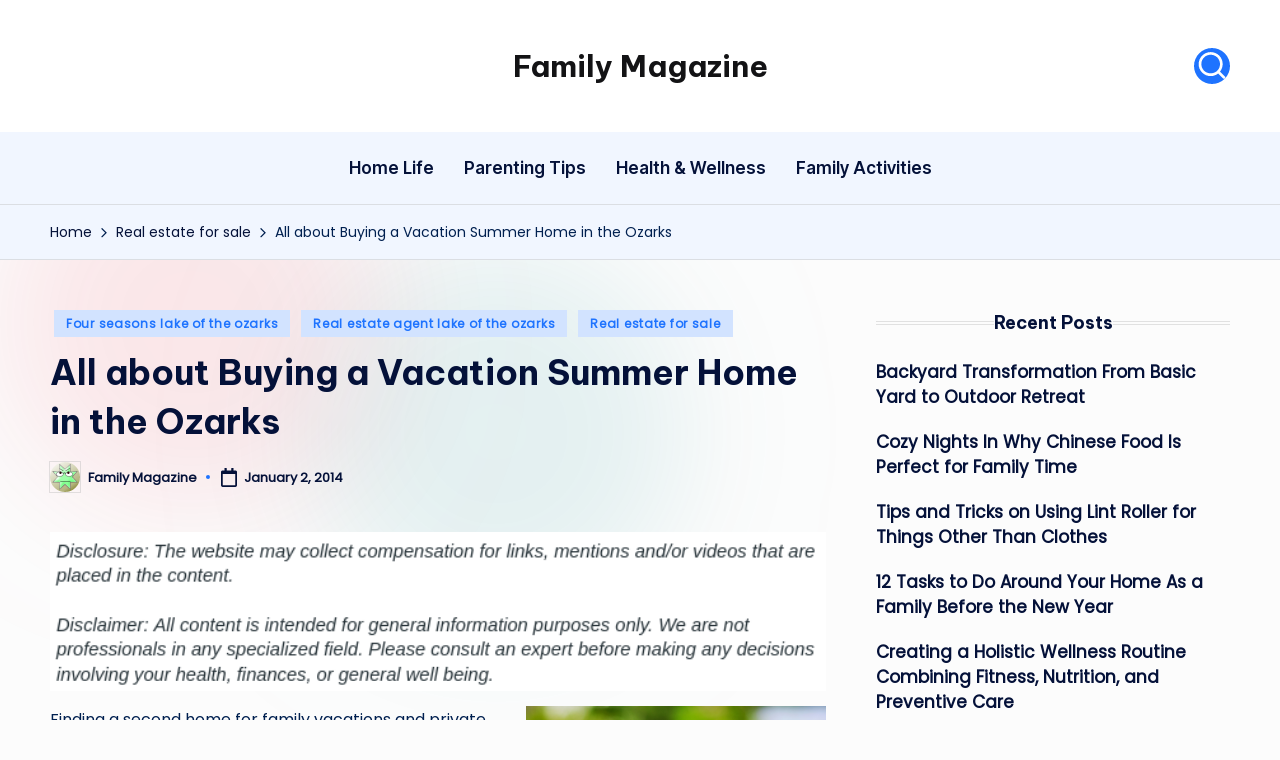

--- FILE ---
content_type: text/html; charset=UTF-8
request_url: https://familymagazine.co/all-about-buying-a-vacation-summer-home-in-the-ozarks/
body_size: 14583
content:

<!DOCTYPE html>
<html lang="en-US" itemscope itemtype="http://schema.org/WebPage" >
<head>
	<meta charset="UTF-8">
	<link rel="profile" href="http://gmpg.org/xfn/11">
	<meta name='robots' content='index, follow, max-image-preview:large, max-snippet:-1, max-video-preview:-1' />
<meta name="viewport" content="width=device-width, initial-scale=1">
	<!-- This site is optimized with the Yoast SEO plugin v26.8 - https://yoast.com/product/yoast-seo-wordpress/ -->
	<title>All about Buying a Vacation Summer Home in the Ozarks - Family Magazine</title>
	<link rel="canonical" href="https://familymagazine.co/all-about-buying-a-vacation-summer-home-in-the-ozarks/" />
	<meta property="og:locale" content="en_US" />
	<meta property="og:type" content="article" />
	<meta property="og:title" content="All about Buying a Vacation Summer Home in the Ozarks - Family Magazine" />
	<meta property="og:description" content="Finding a second home for family vacations and private get aways can be one of&hellip;" />
	<meta property="og:url" content="https://familymagazine.co/all-about-buying-a-vacation-summer-home-in-the-ozarks/" />
	<meta property="og:site_name" content="Family Magazine" />
	<meta property="article:published_time" content="2014-01-02T11:31:51+00:00" />
	<meta property="og:image" content="https://s3.amazonaws.com/systemimage/54953338_Subscription_S.jpg" />
	<meta name="author" content="Family Magazine" />
	<meta name="twitter:card" content="summary_large_image" />
	<meta name="twitter:label1" content="Written by" />
	<meta name="twitter:data1" content="Family Magazine" />
	<meta name="twitter:label2" content="Est. reading time" />
	<meta name="twitter:data2" content="3 minutes" />
	<script type="application/ld+json" class="yoast-schema-graph">{"@context":"https://schema.org","@graph":[{"@type":"Article","@id":"https://familymagazine.co/all-about-buying-a-vacation-summer-home-in-the-ozarks/#article","isPartOf":{"@id":"https://familymagazine.co/all-about-buying-a-vacation-summer-home-in-the-ozarks/"},"author":{"name":"Family Magazine","@id":"https://familymagazine.co/#/schema/person/c3b8dfef080c0250fa1087a534e3845a"},"headline":"All about Buying a Vacation Summer Home in the Ozarks","datePublished":"2014-01-02T11:31:51+00:00","mainEntityOfPage":{"@id":"https://familymagazine.co/all-about-buying-a-vacation-summer-home-in-the-ozarks/"},"wordCount":636,"commentCount":0,"image":{"@id":"https://familymagazine.co/all-about-buying-a-vacation-summer-home-in-the-ozarks/#primaryimage"},"thumbnailUrl":"https://s3.amazonaws.com/systemimage/54953338_Subscription_S.jpg","articleSection":["Four seasons lake of the ozarks","Real estate agent lake of the ozarks","Real estate for sale"],"inLanguage":"en-US"},{"@type":"WebPage","@id":"https://familymagazine.co/all-about-buying-a-vacation-summer-home-in-the-ozarks/","url":"https://familymagazine.co/all-about-buying-a-vacation-summer-home-in-the-ozarks/","name":"All about Buying a Vacation Summer Home in the Ozarks - Family Magazine","isPartOf":{"@id":"https://familymagazine.co/#website"},"primaryImageOfPage":{"@id":"https://familymagazine.co/all-about-buying-a-vacation-summer-home-in-the-ozarks/#primaryimage"},"image":{"@id":"https://familymagazine.co/all-about-buying-a-vacation-summer-home-in-the-ozarks/#primaryimage"},"thumbnailUrl":"https://s3.amazonaws.com/systemimage/54953338_Subscription_S.jpg","datePublished":"2014-01-02T11:31:51+00:00","author":{"@id":"https://familymagazine.co/#/schema/person/c3b8dfef080c0250fa1087a534e3845a"},"breadcrumb":{"@id":"https://familymagazine.co/all-about-buying-a-vacation-summer-home-in-the-ozarks/#breadcrumb"},"inLanguage":"en-US","potentialAction":[{"@type":"ReadAction","target":["https://familymagazine.co/all-about-buying-a-vacation-summer-home-in-the-ozarks/"]}]},{"@type":"ImageObject","inLanguage":"en-US","@id":"https://familymagazine.co/all-about-buying-a-vacation-summer-home-in-the-ozarks/#primaryimage","url":"https://s3.amazonaws.com/systemimage/54953338_Subscription_S.jpg","contentUrl":"https://s3.amazonaws.com/systemimage/54953338_Subscription_S.jpg"},{"@type":"BreadcrumbList","@id":"https://familymagazine.co/all-about-buying-a-vacation-summer-home-in-the-ozarks/#breadcrumb","itemListElement":[{"@type":"ListItem","position":1,"name":"Home","item":"https://familymagazine.co/"},{"@type":"ListItem","position":2,"name":"All about Buying a Vacation Summer Home in the Ozarks"}]},{"@type":"WebSite","@id":"https://familymagazine.co/#website","url":"https://familymagazine.co/","name":"Family Magazine","description":"Tips For a Happy, Healthy and Fun Family","potentialAction":[{"@type":"SearchAction","target":{"@type":"EntryPoint","urlTemplate":"https://familymagazine.co/?s={search_term_string}"},"query-input":{"@type":"PropertyValueSpecification","valueRequired":true,"valueName":"search_term_string"}}],"inLanguage":"en-US"},{"@type":"Person","@id":"https://familymagazine.co/#/schema/person/c3b8dfef080c0250fa1087a534e3845a","name":"Family Magazine","image":{"@type":"ImageObject","inLanguage":"en-US","@id":"https://familymagazine.co/#/schema/person/image/","url":"https://secure.gravatar.com/avatar/9baecf92bae6639a4e61738fb5c8b53b063b214f232b91bd950a7b295f0cd154?s=96&d=wavatar&r=g","contentUrl":"https://secure.gravatar.com/avatar/9baecf92bae6639a4e61738fb5c8b53b063b214f232b91bd950a7b295f0cd154?s=96&d=wavatar&r=g","caption":"Family Magazine"},"url":"https://familymagazine.co/author/family-magazine/"}]}</script>
	<!-- / Yoast SEO plugin. -->


<link rel='dns-prefetch' href='//fonts.googleapis.com' />
<link rel="alternate" type="application/rss+xml" title="Family Magazine &raquo; Feed" href="https://familymagazine.co/feed/" />
<link rel="alternate" title="oEmbed (JSON)" type="application/json+oembed" href="https://familymagazine.co/wp-json/oembed/1.0/embed?url=https%3A%2F%2Ffamilymagazine.co%2Fall-about-buying-a-vacation-summer-home-in-the-ozarks%2F" />
<link rel="alternate" title="oEmbed (XML)" type="text/xml+oembed" href="https://familymagazine.co/wp-json/oembed/1.0/embed?url=https%3A%2F%2Ffamilymagazine.co%2Fall-about-buying-a-vacation-summer-home-in-the-ozarks%2F&#038;format=xml" />
<style id='wp-img-auto-sizes-contain-inline-css'>
img:is([sizes=auto i],[sizes^="auto," i]){contain-intrinsic-size:3000px 1500px}
/*# sourceURL=wp-img-auto-sizes-contain-inline-css */
</style>
<style id='wp-emoji-styles-inline-css'>

	img.wp-smiley, img.emoji {
		display: inline !important;
		border: none !important;
		box-shadow: none !important;
		height: 1em !important;
		width: 1em !important;
		margin: 0 0.07em !important;
		vertical-align: -0.1em !important;
		background: none !important;
		padding: 0 !important;
	}
/*# sourceURL=wp-emoji-styles-inline-css */
</style>
<style id='wp-block-library-inline-css'>
:root{--wp-block-synced-color:#7a00df;--wp-block-synced-color--rgb:122,0,223;--wp-bound-block-color:var(--wp-block-synced-color);--wp-editor-canvas-background:#ddd;--wp-admin-theme-color:#007cba;--wp-admin-theme-color--rgb:0,124,186;--wp-admin-theme-color-darker-10:#006ba1;--wp-admin-theme-color-darker-10--rgb:0,107,160.5;--wp-admin-theme-color-darker-20:#005a87;--wp-admin-theme-color-darker-20--rgb:0,90,135;--wp-admin-border-width-focus:2px}@media (min-resolution:192dpi){:root{--wp-admin-border-width-focus:1.5px}}.wp-element-button{cursor:pointer}:root .has-very-light-gray-background-color{background-color:#eee}:root .has-very-dark-gray-background-color{background-color:#313131}:root .has-very-light-gray-color{color:#eee}:root .has-very-dark-gray-color{color:#313131}:root .has-vivid-green-cyan-to-vivid-cyan-blue-gradient-background{background:linear-gradient(135deg,#00d084,#0693e3)}:root .has-purple-crush-gradient-background{background:linear-gradient(135deg,#34e2e4,#4721fb 50%,#ab1dfe)}:root .has-hazy-dawn-gradient-background{background:linear-gradient(135deg,#faaca8,#dad0ec)}:root .has-subdued-olive-gradient-background{background:linear-gradient(135deg,#fafae1,#67a671)}:root .has-atomic-cream-gradient-background{background:linear-gradient(135deg,#fdd79a,#004a59)}:root .has-nightshade-gradient-background{background:linear-gradient(135deg,#330968,#31cdcf)}:root .has-midnight-gradient-background{background:linear-gradient(135deg,#020381,#2874fc)}:root{--wp--preset--font-size--normal:16px;--wp--preset--font-size--huge:42px}.has-regular-font-size{font-size:1em}.has-larger-font-size{font-size:2.625em}.has-normal-font-size{font-size:var(--wp--preset--font-size--normal)}.has-huge-font-size{font-size:var(--wp--preset--font-size--huge)}.has-text-align-center{text-align:center}.has-text-align-left{text-align:left}.has-text-align-right{text-align:right}.has-fit-text{white-space:nowrap!important}#end-resizable-editor-section{display:none}.aligncenter{clear:both}.items-justified-left{justify-content:flex-start}.items-justified-center{justify-content:center}.items-justified-right{justify-content:flex-end}.items-justified-space-between{justify-content:space-between}.screen-reader-text{border:0;clip-path:inset(50%);height:1px;margin:-1px;overflow:hidden;padding:0;position:absolute;width:1px;word-wrap:normal!important}.screen-reader-text:focus{background-color:#ddd;clip-path:none;color:#444;display:block;font-size:1em;height:auto;left:5px;line-height:normal;padding:15px 23px 14px;text-decoration:none;top:5px;width:auto;z-index:100000}html :where(.has-border-color){border-style:solid}html :where([style*=border-top-color]){border-top-style:solid}html :where([style*=border-right-color]){border-right-style:solid}html :where([style*=border-bottom-color]){border-bottom-style:solid}html :where([style*=border-left-color]){border-left-style:solid}html :where([style*=border-width]){border-style:solid}html :where([style*=border-top-width]){border-top-style:solid}html :where([style*=border-right-width]){border-right-style:solid}html :where([style*=border-bottom-width]){border-bottom-style:solid}html :where([style*=border-left-width]){border-left-style:solid}html :where(img[class*=wp-image-]){height:auto;max-width:100%}:where(figure){margin:0 0 1em}html :where(.is-position-sticky){--wp-admin--admin-bar--position-offset:var(--wp-admin--admin-bar--height,0px)}@media screen and (max-width:600px){html :where(.is-position-sticky){--wp-admin--admin-bar--position-offset:0px}}

/*# sourceURL=wp-block-library-inline-css */
</style><style id='global-styles-inline-css'>
:root{--wp--preset--aspect-ratio--square: 1;--wp--preset--aspect-ratio--4-3: 4/3;--wp--preset--aspect-ratio--3-4: 3/4;--wp--preset--aspect-ratio--3-2: 3/2;--wp--preset--aspect-ratio--2-3: 2/3;--wp--preset--aspect-ratio--16-9: 16/9;--wp--preset--aspect-ratio--9-16: 9/16;--wp--preset--color--black: #000000;--wp--preset--color--cyan-bluish-gray: #abb8c3;--wp--preset--color--white: #ffffff;--wp--preset--color--pale-pink: #f78da7;--wp--preset--color--vivid-red: #cf2e2e;--wp--preset--color--luminous-vivid-orange: #ff6900;--wp--preset--color--luminous-vivid-amber: #fcb900;--wp--preset--color--light-green-cyan: #7bdcb5;--wp--preset--color--vivid-green-cyan: #00d084;--wp--preset--color--pale-cyan-blue: #8ed1fc;--wp--preset--color--vivid-cyan-blue: #0693e3;--wp--preset--color--vivid-purple: #9b51e0;--wp--preset--gradient--vivid-cyan-blue-to-vivid-purple: linear-gradient(135deg,rgb(6,147,227) 0%,rgb(155,81,224) 100%);--wp--preset--gradient--light-green-cyan-to-vivid-green-cyan: linear-gradient(135deg,rgb(122,220,180) 0%,rgb(0,208,130) 100%);--wp--preset--gradient--luminous-vivid-amber-to-luminous-vivid-orange: linear-gradient(135deg,rgb(252,185,0) 0%,rgb(255,105,0) 100%);--wp--preset--gradient--luminous-vivid-orange-to-vivid-red: linear-gradient(135deg,rgb(255,105,0) 0%,rgb(207,46,46) 100%);--wp--preset--gradient--very-light-gray-to-cyan-bluish-gray: linear-gradient(135deg,rgb(238,238,238) 0%,rgb(169,184,195) 100%);--wp--preset--gradient--cool-to-warm-spectrum: linear-gradient(135deg,rgb(74,234,220) 0%,rgb(151,120,209) 20%,rgb(207,42,186) 40%,rgb(238,44,130) 60%,rgb(251,105,98) 80%,rgb(254,248,76) 100%);--wp--preset--gradient--blush-light-purple: linear-gradient(135deg,rgb(255,206,236) 0%,rgb(152,150,240) 100%);--wp--preset--gradient--blush-bordeaux: linear-gradient(135deg,rgb(254,205,165) 0%,rgb(254,45,45) 50%,rgb(107,0,62) 100%);--wp--preset--gradient--luminous-dusk: linear-gradient(135deg,rgb(255,203,112) 0%,rgb(199,81,192) 50%,rgb(65,88,208) 100%);--wp--preset--gradient--pale-ocean: linear-gradient(135deg,rgb(255,245,203) 0%,rgb(182,227,212) 50%,rgb(51,167,181) 100%);--wp--preset--gradient--electric-grass: linear-gradient(135deg,rgb(202,248,128) 0%,rgb(113,206,126) 100%);--wp--preset--gradient--midnight: linear-gradient(135deg,rgb(2,3,129) 0%,rgb(40,116,252) 100%);--wp--preset--font-size--small: 13px;--wp--preset--font-size--medium: 20px;--wp--preset--font-size--large: 36px;--wp--preset--font-size--x-large: 42px;--wp--preset--spacing--20: 0.44rem;--wp--preset--spacing--30: 0.67rem;--wp--preset--spacing--40: 1rem;--wp--preset--spacing--50: 1.5rem;--wp--preset--spacing--60: 2.25rem;--wp--preset--spacing--70: 3.38rem;--wp--preset--spacing--80: 5.06rem;--wp--preset--shadow--natural: 6px 6px 9px rgba(0, 0, 0, 0.2);--wp--preset--shadow--deep: 12px 12px 50px rgba(0, 0, 0, 0.4);--wp--preset--shadow--sharp: 6px 6px 0px rgba(0, 0, 0, 0.2);--wp--preset--shadow--outlined: 6px 6px 0px -3px rgb(255, 255, 255), 6px 6px rgb(0, 0, 0);--wp--preset--shadow--crisp: 6px 6px 0px rgb(0, 0, 0);}:where(.is-layout-flex){gap: 0.5em;}:where(.is-layout-grid){gap: 0.5em;}body .is-layout-flex{display: flex;}.is-layout-flex{flex-wrap: wrap;align-items: center;}.is-layout-flex > :is(*, div){margin: 0;}body .is-layout-grid{display: grid;}.is-layout-grid > :is(*, div){margin: 0;}:where(.wp-block-columns.is-layout-flex){gap: 2em;}:where(.wp-block-columns.is-layout-grid){gap: 2em;}:where(.wp-block-post-template.is-layout-flex){gap: 1.25em;}:where(.wp-block-post-template.is-layout-grid){gap: 1.25em;}.has-black-color{color: var(--wp--preset--color--black) !important;}.has-cyan-bluish-gray-color{color: var(--wp--preset--color--cyan-bluish-gray) !important;}.has-white-color{color: var(--wp--preset--color--white) !important;}.has-pale-pink-color{color: var(--wp--preset--color--pale-pink) !important;}.has-vivid-red-color{color: var(--wp--preset--color--vivid-red) !important;}.has-luminous-vivid-orange-color{color: var(--wp--preset--color--luminous-vivid-orange) !important;}.has-luminous-vivid-amber-color{color: var(--wp--preset--color--luminous-vivid-amber) !important;}.has-light-green-cyan-color{color: var(--wp--preset--color--light-green-cyan) !important;}.has-vivid-green-cyan-color{color: var(--wp--preset--color--vivid-green-cyan) !important;}.has-pale-cyan-blue-color{color: var(--wp--preset--color--pale-cyan-blue) !important;}.has-vivid-cyan-blue-color{color: var(--wp--preset--color--vivid-cyan-blue) !important;}.has-vivid-purple-color{color: var(--wp--preset--color--vivid-purple) !important;}.has-black-background-color{background-color: var(--wp--preset--color--black) !important;}.has-cyan-bluish-gray-background-color{background-color: var(--wp--preset--color--cyan-bluish-gray) !important;}.has-white-background-color{background-color: var(--wp--preset--color--white) !important;}.has-pale-pink-background-color{background-color: var(--wp--preset--color--pale-pink) !important;}.has-vivid-red-background-color{background-color: var(--wp--preset--color--vivid-red) !important;}.has-luminous-vivid-orange-background-color{background-color: var(--wp--preset--color--luminous-vivid-orange) !important;}.has-luminous-vivid-amber-background-color{background-color: var(--wp--preset--color--luminous-vivid-amber) !important;}.has-light-green-cyan-background-color{background-color: var(--wp--preset--color--light-green-cyan) !important;}.has-vivid-green-cyan-background-color{background-color: var(--wp--preset--color--vivid-green-cyan) !important;}.has-pale-cyan-blue-background-color{background-color: var(--wp--preset--color--pale-cyan-blue) !important;}.has-vivid-cyan-blue-background-color{background-color: var(--wp--preset--color--vivid-cyan-blue) !important;}.has-vivid-purple-background-color{background-color: var(--wp--preset--color--vivid-purple) !important;}.has-black-border-color{border-color: var(--wp--preset--color--black) !important;}.has-cyan-bluish-gray-border-color{border-color: var(--wp--preset--color--cyan-bluish-gray) !important;}.has-white-border-color{border-color: var(--wp--preset--color--white) !important;}.has-pale-pink-border-color{border-color: var(--wp--preset--color--pale-pink) !important;}.has-vivid-red-border-color{border-color: var(--wp--preset--color--vivid-red) !important;}.has-luminous-vivid-orange-border-color{border-color: var(--wp--preset--color--luminous-vivid-orange) !important;}.has-luminous-vivid-amber-border-color{border-color: var(--wp--preset--color--luminous-vivid-amber) !important;}.has-light-green-cyan-border-color{border-color: var(--wp--preset--color--light-green-cyan) !important;}.has-vivid-green-cyan-border-color{border-color: var(--wp--preset--color--vivid-green-cyan) !important;}.has-pale-cyan-blue-border-color{border-color: var(--wp--preset--color--pale-cyan-blue) !important;}.has-vivid-cyan-blue-border-color{border-color: var(--wp--preset--color--vivid-cyan-blue) !important;}.has-vivid-purple-border-color{border-color: var(--wp--preset--color--vivid-purple) !important;}.has-vivid-cyan-blue-to-vivid-purple-gradient-background{background: var(--wp--preset--gradient--vivid-cyan-blue-to-vivid-purple) !important;}.has-light-green-cyan-to-vivid-green-cyan-gradient-background{background: var(--wp--preset--gradient--light-green-cyan-to-vivid-green-cyan) !important;}.has-luminous-vivid-amber-to-luminous-vivid-orange-gradient-background{background: var(--wp--preset--gradient--luminous-vivid-amber-to-luminous-vivid-orange) !important;}.has-luminous-vivid-orange-to-vivid-red-gradient-background{background: var(--wp--preset--gradient--luminous-vivid-orange-to-vivid-red) !important;}.has-very-light-gray-to-cyan-bluish-gray-gradient-background{background: var(--wp--preset--gradient--very-light-gray-to-cyan-bluish-gray) !important;}.has-cool-to-warm-spectrum-gradient-background{background: var(--wp--preset--gradient--cool-to-warm-spectrum) !important;}.has-blush-light-purple-gradient-background{background: var(--wp--preset--gradient--blush-light-purple) !important;}.has-blush-bordeaux-gradient-background{background: var(--wp--preset--gradient--blush-bordeaux) !important;}.has-luminous-dusk-gradient-background{background: var(--wp--preset--gradient--luminous-dusk) !important;}.has-pale-ocean-gradient-background{background: var(--wp--preset--gradient--pale-ocean) !important;}.has-electric-grass-gradient-background{background: var(--wp--preset--gradient--electric-grass) !important;}.has-midnight-gradient-background{background: var(--wp--preset--gradient--midnight) !important;}.has-small-font-size{font-size: var(--wp--preset--font-size--small) !important;}.has-medium-font-size{font-size: var(--wp--preset--font-size--medium) !important;}.has-large-font-size{font-size: var(--wp--preset--font-size--large) !important;}.has-x-large-font-size{font-size: var(--wp--preset--font-size--x-large) !important;}
/*# sourceURL=global-styles-inline-css */
</style>

<style id='classic-theme-styles-inline-css'>
/*! This file is auto-generated */
.wp-block-button__link{color:#fff;background-color:#32373c;border-radius:9999px;box-shadow:none;text-decoration:none;padding:calc(.667em + 2px) calc(1.333em + 2px);font-size:1.125em}.wp-block-file__button{background:#32373c;color:#fff;text-decoration:none}
/*# sourceURL=/wp-includes/css/classic-themes.min.css */
</style>
<link rel='stylesheet' id='rt-fontawsome-css' href='https://familymagazine.co/wp-content/plugins/the-post-grid/assets/vendor/font-awesome/css/font-awesome.min.css?ver=7.8.8' media='all' />
<link rel='stylesheet' id='rt-tpg-css' href='https://familymagazine.co/wp-content/plugins/the-post-grid/assets/css/thepostgrid.min.css?ver=7.8.8' media='all' />
<link rel='stylesheet' id='parent-style-css' href='https://familymagazine.co/wp-content/themes/bloghash/style.css?ver=6.9' media='all' />
<link rel='stylesheet' id='child-style-css' href='https://familymagazine.co/wp-content/themes/blogdash/style.css?ver=6.9' media='all' />
<link rel='stylesheet' id='swiper-css' href='https://familymagazine.co/wp-content/themes/bloghash/assets/css/swiper-bundle.min.css?ver=6.9' media='all' />
<link rel='stylesheet' id='FontAwesome-css' href='https://familymagazine.co/wp-content/themes/bloghash/assets/css/all.min.css?ver=5.15.4' media='all' />
<link rel='stylesheet' id='bloghash-styles-css' href='https://familymagazine.co/wp-content/themes/bloghash/assets/css/style.min.css?ver=1.0.27' media='all' />
<link rel='stylesheet' id='bloghash-google-fonts-css' href='//fonts.googleapis.com/css?family=Inter+Tight%3A600%7CPoppins%3A400%7CBe+Vietnam+Pro%3A700%2C500%7CPlayfair+Display%3A400%2C400i&#038;display=swap&#038;subsets=latin&#038;ver=1.0.27' media='' />
<link rel='stylesheet' id='bloghash-dynamic-styles-css' href='https://familymagazine.co/wp-content/uploads/bloghash/dynamic-styles.css?ver=1769381460' media='all' />
<script src="https://familymagazine.co/wp-includes/js/jquery/jquery.min.js?ver=3.7.1" id="jquery-core-js"></script>
<script src="https://familymagazine.co/wp-includes/js/jquery/jquery-migrate.min.js?ver=3.4.1" id="jquery-migrate-js"></script>
<link rel="https://api.w.org/" href="https://familymagazine.co/wp-json/" /><link rel="alternate" title="JSON" type="application/json" href="https://familymagazine.co/wp-json/wp/v2/posts/115" /><link rel="EditURI" type="application/rsd+xml" title="RSD" href="https://familymagazine.co/xmlrpc.php?rsd" />
<meta name="generator" content="WordPress 6.9" />
<link rel='shortlink' href='https://familymagazine.co/?p=115' />
        <style>
            :root {
                --tpg-primary-color: #0d6efd;
                --tpg-secondary-color: #0654c4;
                --tpg-primary-light: #c4d0ff
            }

                    </style>
		<meta name="theme-color" content="#1e73ff"><meta name="generator" content="speculation-rules 1.6.0">
</head>

<body class="wp-singular post-template-default single single-post postid-115 single-format-standard wp-embed-responsive wp-theme-bloghash wp-child-theme-blogdash rttpg rttpg-7.8.8 radius-frontend rttpg-body-wrap rttpg-flaticon blogdash bloghash-topbar__separators-regular bloghash-layout__fw-contained bloghash-header-layout-3 bloghash-menu-animation-underline bloghash-header__separators-none bloghash-single-title-in-content bloghash-page-title-align-left bloghash-has-sidebar bloghash-sticky-sidebar bloghash-sidebar-style-3 bloghash-sidebar-position__right-sidebar entry-media-hover-style-1 bloghash-copyright-layout-1 is-section-heading-init-s4 is-footer-heading-init-s3 bloghash-input-supported validate-comment-form bloghash-menu-accessibility">


<div id="page" class="hfeed site">
	<a class="skip-link screen-reader-text" href="#main">Skip to content</a>

	
	
	<header id="masthead" class="site-header" role="banner" itemtype="https://schema.org/WPHeader" itemscope="itemscope">
		<div id="bloghash-header" >
		<div id="bloghash-header-inner">
		
<div class="bloghash-header-container">
	<div class="bloghash-logo-container">
		<div class="bloghash-container">

			<div class="bloghash-header-widgets bloghash-header-element bloghash-widget-location-left"></div><!-- END .bloghash-header-widgets -->
<div class="bloghash-logo bloghash-header-element" itemtype="https://schema.org/Organization" itemscope="itemscope">
	<div class="logo-inner"><span class="site-title" itemprop="name">
					<a href="https://familymagazine.co/" rel="home" itemprop="url">
						Family Magazine
					</a>
				</span><p class="site-description screen-reader-text" itemprop="description">
						Tips For a Happy, Healthy and Fun Family
					</p></div></div><!-- END .bloghash-logo -->
<div class="bloghash-header-widgets bloghash-header-element bloghash-widget-location-right"><div class="bloghash-header-widget__search bloghash-header-widget bloghash-hide-mobile-tablet"><div class="bloghash-widget-wrapper">
<div aria-haspopup="true">
	<a href="#" class="bloghash-search rounded-fill">
		<svg class="bloghash-icon" aria-label="Search" xmlns="http://www.w3.org/2000/svg" width="32" height="32" viewBox="0 0 32 32"><path d="M28.962 26.499l-4.938-4.938c1.602-2.002 2.669-4.671 2.669-7.474 0-6.673-5.339-12.012-12.012-12.012S2.669 7.414 2.669 14.087a11.962 11.962 0 0012.012 12.012c2.803 0 5.472-.934 7.474-2.669l4.938 4.938c.267.267.667.4.934.4s.667-.133.934-.4a1.29 1.29 0 000-1.868zM5.339 14.087c0-5.205 4.137-9.342 9.342-9.342s9.342 4.137 9.342 9.342c0 2.536-1.068 4.938-2.669 6.54-1.735 1.735-4.004 2.669-6.54 2.669-5.339.133-9.476-4.004-9.476-9.209z" /></svg>	</a><!-- END .bloghash-search -->

	<div class="bloghash-search-simple bloghash-search-container dropdown-item">
		
<form role="search" aria-label="Search for:" method="get" class="bloghash-search-form search-form" action="https://familymagazine.co/">
	<div>
		<input type="search" class="bloghash-input-search search-field" aria-label="Enter search keywords" placeholder="Search" value="" name="s" />
				
		
			<button type="submit" class="bloghash-animate-arrow right-arrow" aria-hidden="true" role="button" tabindex="0">
				<svg xmlns="http://www.w3.org/2000/svg" viewBox="0 0 25 18"><path class="arrow-handle" d="M2.511 9.007l7.185-7.221c.407-.409.407-1.071 0-1.48s-1.068-.409-1.476 0L.306 8.259a1.049 1.049 0 000 1.481l7.914 7.952c.407.408 1.068.408 1.476 0s.407-1.07 0-1.479L2.511 9.007z"></path><path class="arrow-bar" fill-rule="evenodd" clip-rule="evenodd" d="M1 8h28.001a1.001 1.001 0 010 2H1a1 1 0 110-2z"></path></svg>
			</button>		<button type="button" class="bloghash-search-close" aria-hidden="true" role="button">
			<svg aria-hidden="true" xmlns="http://www.w3.org/2000/svg" width="16" height="16" viewBox="0 0 16 16"><path d="M6.852 7.649L.399 1.195 1.445.149l6.454 6.453L14.352.149l1.047 1.046-6.454 6.454 6.454 6.453-1.047 1.047-6.453-6.454-6.454 6.454-1.046-1.047z" fill="currentColor" fill-rule="evenodd"></path></svg>
		</button>
			</div>
</form>	</div><!-- END .bloghash-search-simple -->
</div>
</div></div><!-- END .bloghash-header-widget --></div><!-- END .bloghash-header-widgets -->
			<span class="bloghash-header-element bloghash-mobile-nav">
						<button class="bloghash-hamburger hamburger--spin bloghash-hamburger-bloghash-primary-nav" aria-label="Menu" aria-controls="bloghash-primary-nav" type="button">

			
			<span class="hamburger-box">
				<span class="hamburger-inner"></span>
			</span>

		</button>
					</span>

		</div><!-- END .bloghash-container -->
	</div><!-- END .bloghash-logo-container -->

	<div class="bloghash-nav-container">
		<div class="bloghash-container">

			
<nav class="site-navigation main-navigation bloghash-primary-nav bloghash-nav bloghash-header-element" role="navigation" itemtype="https://schema.org/SiteNavigationElement" itemscope="itemscope" aria-label="Site Navigation">

<ul id="bloghash-primary-nav" class="menu"><li id="menu-item-3012" class="menu-item menu-item-type-taxonomy menu-item-object-category menu-item-3012"><a href="https://familymagazine.co/category/home-life/"><span>Home Life</span></a></li>
<li id="menu-item-3013" class="menu-item menu-item-type-taxonomy menu-item-object-category menu-item-3013"><a href="https://familymagazine.co/category/parenting-tips/"><span>Parenting Tips</span></a></li>
<li id="menu-item-3014" class="menu-item menu-item-type-taxonomy menu-item-object-category menu-item-3014"><a href="https://familymagazine.co/category/health-wellness/"><span>Health &amp; Wellness</span></a></li>
<li id="menu-item-3015" class="menu-item menu-item-type-taxonomy menu-item-object-category menu-item-3015"><a href="https://familymagazine.co/category/family-activities/"><span>Family Activities</span></a></li>
</ul></nav><!-- END .bloghash-nav -->

		</div><!-- END .bloghash-container -->
	</div><!-- END .bloghash-nav-container -->
</div><!-- END .bloghash-header-container -->
	</div><!-- END #bloghash-header-inner -->
	</div><!-- END #bloghash-header -->
			</header><!-- #masthead .site-header -->

	
			<div id="main" class="site-main">

			<div class="bloghash-breadcrumbs"><div class="bloghash-container bloghash-text-align-left"><nav role="navigation" aria-label="Breadcrumbs" class="breadcrumb-trail breadcrumbs" itemprop="breadcrumb"><ul class="trail-items" itemscope itemtype="http://schema.org/BreadcrumbList"><meta name="numberOfItems" content="3" /><meta name="itemListOrder" content="Ascending" /><li itemprop="itemListElement" itemscope itemtype="http://schema.org/ListItem" class="trail-item trail-begin"><a href="https://familymagazine.co/" rel="home" itemprop="item"><span itemprop="name">Home</span></a><meta itemprop="position" content="1" /></li><li itemprop="itemListElement" itemscope itemtype="http://schema.org/ListItem" class="trail-item"><a href="https://familymagazine.co/category/real-estate-for-sale/" itemprop="item"><span itemprop="name">Real estate for sale</span></a><meta itemprop="position" content="2" /></li><li itemprop="itemListElement" itemscope itemtype="http://schema.org/ListItem" class="trail-item trail-end"><span><span itemprop="name">All about Buying a Vacation Summer Home in the Ozarks</span></span><meta itemprop="position" content="3" /></li></ul></nav></div></div>

<div class="bloghash-container">

	
	<div id="primary" class="content-area">

		
		<main id="content" class="site-content no-entry-media" role="main" itemscope itemtype="http://schema.org/Blog">

			

<article id="post-115" class="bloghash-article post-115 post type-post status-publish format-standard hentry category-four-seasons-lake-of-the-ozarks category-real-estate-agent-lake-of-the-ozarks category-real-estate-for-sale" itemscope="" itemtype="https://schema.org/CreativeWork">

	
<div class="post-category">

	<span class="cat-links"><span class="screen-reader-text">Posted in</span><span><a href="https://familymagazine.co/category/four-seasons-lake-of-the-ozarks/" class="cat-138" rel="category">Four seasons lake of the ozarks</a> <a href="https://familymagazine.co/category/real-estate-agent-lake-of-the-ozarks/" class="cat-137" rel="category">Real estate agent lake of the ozarks</a> <a href="https://familymagazine.co/category/real-estate-for-sale/" class="cat-136" rel="category">Real estate for sale</a></span></span>
</div>

<header class="entry-header">

	
	<h1 class="entry-title" itemprop="headline">
		All about Buying a Vacation Summer Home in the Ozarks	</h1>

</header>
<div class="entry-meta"><div class="entry-meta-elements">		<span class="post-author">
			<span class="posted-by vcard author"  itemprop="author" itemscope="itemscope" itemtype="http://schema.org/Person">
				<span class="screen-reader-text">Posted by</span>

									<span class="author-avatar">
						<img alt='' src='https://secure.gravatar.com/avatar/9baecf92bae6639a4e61738fb5c8b53b063b214f232b91bd950a7b295f0cd154?s=30&#038;d=wavatar&#038;r=g' srcset='https://secure.gravatar.com/avatar/9baecf92bae6639a4e61738fb5c8b53b063b214f232b91bd950a7b295f0cd154?s=60&#038;d=wavatar&#038;r=g 2x' class='avatar avatar-30 photo' height='30' width='30' decoding='async'/>					</span>
				
				<span>
					<a class="url fn n" title="View all posts by Family Magazine" href="https://familymagazine.co/author/family-magazine/" rel="author"  itemprop="url">
						<span class="author-name"  itemprop="name">Family Magazine</span>
					</a>
				</span>
			</span>
		</span>
		<span class="posted-on"><time class="entry-date published updated" datetime="2014-01-02T11:31:51+00:00"><svg class="bloghash-icon" aria-hidden="true" xmlns="http://www.w3.org/2000/svg" viewBox="0 0 448 512"><!--!Font Awesome Free 6.5.1 by @fontawesome - https://fontawesome.com License - https://fontawesome.com/license/free Copyright 2024 Fonticons, Inc.--><path d="M400 64h-48V12c0-6.6-5.4-12-12-12h-40c-6.6 0-12 5.4-12 12v52H160V12c0-6.6-5.4-12-12-12h-40c-6.6 0-12 5.4-12 12v52H48C21.5 64 0 85.5 0 112v352c0 26.5 21.5 48 48 48h352c26.5 0 48-21.5 48-48V112c0-26.5-21.5-48-48-48zm-6 400H54c-3.3 0-6-2.7-6-6V160h352v298c0 3.3-2.7 6-6 6z" /></svg>January 2, 2014</time></span></div></div>
<div class="entry-content bloghash-entry" itemprop="text">
	<img decoding="async" src="/wp-content/uploads/2021/06/disclosure24.png" style="width:100%; margin:auto;"><p><span id="more-115"></span><!--noteaser--></p>
<div style="float: right; padding-left: 10px;"><img decoding="async" src="https://s3.amazonaws.com/systemimage/54953338_Subscription_S.jpg" alt="Home for sale" align="right" width="300" /></div>
<p> Finding a second home for family vacations and private get aways can be one of the best decisions that home owners make. These home often stay in families for generations as that one perfect property that can represent a family best. With the real estate market ticking back up, more home sellers are putting more into their homes to get them sold. This means that finding that perfect home might be easier than you think, even if it is on Missouri&#8217;s <a href="http://voices.yahoo.com/5-advantages-disadvantages-owning-own-home-1025191.html?cat=54" Title="Real estate listings">lakefront real estate</a> on the Lake of the Ozarks. </p>
<p>Lakefront real estate with everything you dreamed of can be just a property search away. The key to success is knowing what to look for and where to get the right help. Since there is more to a property search than real estate listings, here is how you can find a real estate agent Lake of the Ozarks. </p>
<p>There are many qualities that may define a great real estate agent. However, there are just a few that will be consistent no matter where you look. </p>
<p>The first key to finding a great real estate agent for your lakefront real estate search will be to first find one with some experience. The best real estate agents will have at least 2 years of experience. This will have allowed them the time to become established in the area, and grow their business connections to a favorable result. Connections are the next best thing to look for in a real estate agent. Finding experience is necessary, because finding a real estate agent with working connections in the real estate industry is even more important. </p>
<p>Another winning aspect of a great realtor is their knowledge of the market. For instance a good realtor should know facts. such as nearly two out of three home improvements done in the last 12 months were investments of $1,000 or more. They may also know that the rate of home improvements made in an effort to sell a home increased by 47% in the previous year. However, more importantly they would know how those fact relate to the Ozarks real estate market. </p>
<p>Seeking waterfront homes for sale is one of the most competitive markets to be in almost no matter where that market is. The best way to find the real estate for sale that you are willing to invest in, you will need the help of a realtor who can understand your needs, find what you want and bargain for it. </p>
<p>As you search for the perfect real estate agent, you can rest assured that you will find the home you are looking for. This is in large part due to big names like Forbes that are urging prospective sellers to do more with their property prior to the sale. These updates will be everything from landscaping to the installation of new toilets. A great real estate agent will allow you to find that perfect fit for your second home.  Find out more about this topic here: <a href="http://www.janekelly.com" Title="more like this">www.janekelly.com</a></p>
</div>



<section class="author-box" itemprop="author" itemscope="itemscope" itemtype="http://schema.org/Person">

	<div class="author-box-avatar">
		<img alt='' src='https://secure.gravatar.com/avatar/9baecf92bae6639a4e61738fb5c8b53b063b214f232b91bd950a7b295f0cd154?s=75&#038;d=wavatar&#038;r=g' srcset='https://secure.gravatar.com/avatar/9baecf92bae6639a4e61738fb5c8b53b063b214f232b91bd950a7b295f0cd154?s=150&#038;d=wavatar&#038;r=g 2x' class='avatar avatar-75 photo' height='75' width='75' decoding='async'/>	</div>

	<div class="author-box-meta">
		<div class="h4 author-box-title">
							<a href="https://familymagazine.co/author/family-magazine/" class="url fn n" rel="author" itemprop="url">
				Family Magazine	
				</a>
						</div>

		
		
		<div class="author-box-content" itemprop="description">
					</div>

		
<div class="more-posts-button">
	<a href="https://familymagazine.co/author/family-magazine/" class="bloghash-btn btn-text-1" role="button"><span>View All Posts</span></i></a>
</div>
	</div><!-- END .author-box-meta -->

</section>

<section class="post-nav" role="navigation">
	<h2 class="screen-reader-text">Post navigation</h2>

	<div class="nav-previous"><h6 class="nav-title">Previous Post</h6><a href="https://familymagazine.co/youll-never-realize-how-much-your-car-needs-disinfectant-to-go/" rel="prev"><div class="nav-content"> <span>You&#8217;ll Never Realize How Much Your Car Needs Disinfectant to Go</span></div></a></div><div class="nav-next"><h6 class="nav-title">Next Post</h6><a href="https://familymagazine.co/how-to-find-the-best-student-housing-options/" rel="next"><div class="nav-content"><span>How to Find the Best Student Housing Options</span> </div></a></div>
</section>

</article><!-- #post-115 -->


		</main><!-- #content .site-content -->

		
	</div><!-- #primary .content-area -->

	
<aside id="secondary" class="widget-area bloghash-sidebar-container" itemtype="http://schema.org/WPSideBar" itemscope="itemscope" role="complementary">

	<div class="bloghash-sidebar-inner">
		
		
		<div id="recent-posts-2" class="bloghash-sidebar-widget bloghash-widget bloghash-entry widget widget_recent_entries">
		<div class="h4 widget-title">Recent Posts</div>
		<ul>
											<li>
					<a href="https://familymagazine.co/backyard-transformation-from-basic-yard-to-outdoor-retreat/">Backyard Transformation  From Basic Yard to Outdoor Retreat</a>
									</li>
											<li>
					<a href="https://familymagazine.co/cozy-nights-in-why-chinese-food-is-perfect-for-family-time/">Cozy Nights In  Why Chinese Food Is Perfect for Family Time</a>
									</li>
											<li>
					<a href="https://familymagazine.co/tips-and-tricks-on-using-lint-roller-for-things-other-than-clothes/">Tips and Tricks on Using Lint Roller for Things Other Than Clothes</a>
									</li>
											<li>
					<a href="https://familymagazine.co/12-tasks-to-do-around-your-home-as-a-family-before-the-new-year/">12 Tasks to Do Around Your Home As a Family Before the New Year</a>
									</li>
											<li>
					<a href="https://familymagazine.co/creating-a-holistic-wellness-routine-combining-fitness-nutrition-and-preventive-care/">Creating a Holistic Wellness Routine  Combining Fitness, Nutrition, and Preventive Care</a>
									</li>
					</ul>

		</div><div id="calendar-2" class="bloghash-sidebar-widget bloghash-widget bloghash-entry widget widget_calendar"><div id="calendar_wrap" class="calendar_wrap"><table id="wp-calendar" class="wp-calendar-table">
	<caption>January 2026</caption>
	<thead>
	<tr>
		<th scope="col" aria-label="Monday">M</th>
		<th scope="col" aria-label="Tuesday">T</th>
		<th scope="col" aria-label="Wednesday">W</th>
		<th scope="col" aria-label="Thursday">T</th>
		<th scope="col" aria-label="Friday">F</th>
		<th scope="col" aria-label="Saturday">S</th>
		<th scope="col" aria-label="Sunday">S</th>
	</tr>
	</thead>
	<tbody>
	<tr>
		<td colspan="3" class="pad">&nbsp;</td><td>1</td><td>2</td><td>3</td><td>4</td>
	</tr>
	<tr>
		<td>5</td><td>6</td><td>7</td><td>8</td><td>9</td><td>10</td><td>11</td>
	</tr>
	<tr>
		<td><a href="https://familymagazine.co/2026/01/12/" aria-label="Posts published on January 12, 2026">12</a></td><td>13</td><td>14</td><td>15</td><td>16</td><td>17</td><td>18</td>
	</tr>
	<tr>
		<td>19</td><td>20</td><td>21</td><td>22</td><td>23</td><td>24</td><td>25</td>
	</tr>
	<tr>
		<td>26</td><td id="today">27</td><td>28</td><td>29</td><td>30</td><td>31</td>
		<td class="pad" colspan="1">&nbsp;</td>
	</tr>
	</tbody>
	</table><nav aria-label="Previous and next months" class="wp-calendar-nav">
		<span class="wp-calendar-nav-prev"><a href="https://familymagazine.co/2025/12/">&laquo; Dec</a></span>
		<span class="pad">&nbsp;</span>
		<span class="wp-calendar-nav-next">&nbsp;</span>
	</nav></div></div><div id="archives-2" class="bloghash-sidebar-widget bloghash-widget bloghash-entry widget widget_archive"><div class="h4 widget-title">Archives</div>		<label class="screen-reader-text" for="archives-dropdown-2">Archives</label>
		<select id="archives-dropdown-2" name="archive-dropdown">
			
			<option value="">Select Month</option>
				<option value='https://familymagazine.co/2026/01/'> January 2026 </option>
	<option value='https://familymagazine.co/2025/12/'> December 2025 </option>
	<option value='https://familymagazine.co/2025/11/'> November 2025 </option>
	<option value='https://familymagazine.co/2025/10/'> October 2025 </option>
	<option value='https://familymagazine.co/2025/09/'> September 2025 </option>
	<option value='https://familymagazine.co/2025/08/'> August 2025 </option>
	<option value='https://familymagazine.co/2025/07/'> July 2025 </option>
	<option value='https://familymagazine.co/2025/06/'> June 2025 </option>
	<option value='https://familymagazine.co/2025/05/'> May 2025 </option>
	<option value='https://familymagazine.co/2025/04/'> April 2025 </option>
	<option value='https://familymagazine.co/2025/03/'> March 2025 </option>
	<option value='https://familymagazine.co/2025/02/'> February 2025 </option>
	<option value='https://familymagazine.co/2025/01/'> January 2025 </option>
	<option value='https://familymagazine.co/2024/12/'> December 2024 </option>
	<option value='https://familymagazine.co/2024/11/'> November 2024 </option>
	<option value='https://familymagazine.co/2024/10/'> October 2024 </option>
	<option value='https://familymagazine.co/2024/09/'> September 2024 </option>
	<option value='https://familymagazine.co/2024/08/'> August 2024 </option>
	<option value='https://familymagazine.co/2024/07/'> July 2024 </option>
	<option value='https://familymagazine.co/2024/06/'> June 2024 </option>
	<option value='https://familymagazine.co/2024/05/'> May 2024 </option>
	<option value='https://familymagazine.co/2024/04/'> April 2024 </option>
	<option value='https://familymagazine.co/2024/03/'> March 2024 </option>
	<option value='https://familymagazine.co/2024/02/'> February 2024 </option>
	<option value='https://familymagazine.co/2024/01/'> January 2024 </option>
	<option value='https://familymagazine.co/2023/12/'> December 2023 </option>
	<option value='https://familymagazine.co/2023/11/'> November 2023 </option>
	<option value='https://familymagazine.co/2023/10/'> October 2023 </option>
	<option value='https://familymagazine.co/2023/09/'> September 2023 </option>
	<option value='https://familymagazine.co/2023/08/'> August 2023 </option>
	<option value='https://familymagazine.co/2023/07/'> July 2023 </option>
	<option value='https://familymagazine.co/2023/06/'> June 2023 </option>
	<option value='https://familymagazine.co/2023/05/'> May 2023 </option>
	<option value='https://familymagazine.co/2023/04/'> April 2023 </option>
	<option value='https://familymagazine.co/2023/03/'> March 2023 </option>
	<option value='https://familymagazine.co/2023/02/'> February 2023 </option>
	<option value='https://familymagazine.co/2023/01/'> January 2023 </option>
	<option value='https://familymagazine.co/2022/12/'> December 2022 </option>
	<option value='https://familymagazine.co/2022/11/'> November 2022 </option>
	<option value='https://familymagazine.co/2022/10/'> October 2022 </option>
	<option value='https://familymagazine.co/2022/09/'> September 2022 </option>
	<option value='https://familymagazine.co/2022/08/'> August 2022 </option>
	<option value='https://familymagazine.co/2022/07/'> July 2022 </option>
	<option value='https://familymagazine.co/2022/06/'> June 2022 </option>
	<option value='https://familymagazine.co/2022/05/'> May 2022 </option>
	<option value='https://familymagazine.co/2022/04/'> April 2022 </option>
	<option value='https://familymagazine.co/2022/03/'> March 2022 </option>
	<option value='https://familymagazine.co/2022/02/'> February 2022 </option>
	<option value='https://familymagazine.co/2022/01/'> January 2022 </option>
	<option value='https://familymagazine.co/2021/12/'> December 2021 </option>
	<option value='https://familymagazine.co/2021/11/'> November 2021 </option>
	<option value='https://familymagazine.co/2021/10/'> October 2021 </option>
	<option value='https://familymagazine.co/2021/09/'> September 2021 </option>
	<option value='https://familymagazine.co/2021/08/'> August 2021 </option>
	<option value='https://familymagazine.co/2021/07/'> July 2021 </option>
	<option value='https://familymagazine.co/2021/06/'> June 2021 </option>
	<option value='https://familymagazine.co/2021/05/'> May 2021 </option>
	<option value='https://familymagazine.co/2021/04/'> April 2021 </option>
	<option value='https://familymagazine.co/2021/03/'> March 2021 </option>
	<option value='https://familymagazine.co/2021/02/'> February 2021 </option>
	<option value='https://familymagazine.co/2021/01/'> January 2021 </option>
	<option value='https://familymagazine.co/2020/11/'> November 2020 </option>
	<option value='https://familymagazine.co/2020/10/'> October 2020 </option>
	<option value='https://familymagazine.co/2020/09/'> September 2020 </option>
	<option value='https://familymagazine.co/2020/08/'> August 2020 </option>
	<option value='https://familymagazine.co/2020/07/'> July 2020 </option>
	<option value='https://familymagazine.co/2020/06/'> June 2020 </option>
	<option value='https://familymagazine.co/2020/05/'> May 2020 </option>
	<option value='https://familymagazine.co/2020/02/'> February 2020 </option>
	<option value='https://familymagazine.co/2020/01/'> January 2020 </option>
	<option value='https://familymagazine.co/2019/12/'> December 2019 </option>
	<option value='https://familymagazine.co/2019/10/'> October 2019 </option>
	<option value='https://familymagazine.co/2019/09/'> September 2019 </option>
	<option value='https://familymagazine.co/2019/08/'> August 2019 </option>
	<option value='https://familymagazine.co/2019/07/'> July 2019 </option>
	<option value='https://familymagazine.co/2019/06/'> June 2019 </option>
	<option value='https://familymagazine.co/2019/05/'> May 2019 </option>
	<option value='https://familymagazine.co/2019/04/'> April 2019 </option>
	<option value='https://familymagazine.co/2019/03/'> March 2019 </option>
	<option value='https://familymagazine.co/2019/02/'> February 2019 </option>
	<option value='https://familymagazine.co/2019/01/'> January 2019 </option>
	<option value='https://familymagazine.co/2018/12/'> December 2018 </option>
	<option value='https://familymagazine.co/2018/11/'> November 2018 </option>
	<option value='https://familymagazine.co/2018/10/'> October 2018 </option>
	<option value='https://familymagazine.co/2018/09/'> September 2018 </option>
	<option value='https://familymagazine.co/2018/08/'> August 2018 </option>
	<option value='https://familymagazine.co/2018/07/'> July 2018 </option>
	<option value='https://familymagazine.co/2018/06/'> June 2018 </option>
	<option value='https://familymagazine.co/2018/05/'> May 2018 </option>
	<option value='https://familymagazine.co/2018/04/'> April 2018 </option>
	<option value='https://familymagazine.co/2018/03/'> March 2018 </option>
	<option value='https://familymagazine.co/2018/02/'> February 2018 </option>
	<option value='https://familymagazine.co/2018/01/'> January 2018 </option>
	<option value='https://familymagazine.co/2017/12/'> December 2017 </option>
	<option value='https://familymagazine.co/2017/11/'> November 2017 </option>
	<option value='https://familymagazine.co/2017/10/'> October 2017 </option>
	<option value='https://familymagazine.co/2017/09/'> September 2017 </option>
	<option value='https://familymagazine.co/2017/08/'> August 2017 </option>
	<option value='https://familymagazine.co/2017/07/'> July 2017 </option>
	<option value='https://familymagazine.co/2017/06/'> June 2017 </option>
	<option value='https://familymagazine.co/2017/05/'> May 2017 </option>
	<option value='https://familymagazine.co/2017/04/'> April 2017 </option>
	<option value='https://familymagazine.co/2017/03/'> March 2017 </option>
	<option value='https://familymagazine.co/2017/02/'> February 2017 </option>
	<option value='https://familymagazine.co/2017/01/'> January 2017 </option>
	<option value='https://familymagazine.co/2016/12/'> December 2016 </option>
	<option value='https://familymagazine.co/2016/11/'> November 2016 </option>
	<option value='https://familymagazine.co/2016/10/'> October 2016 </option>
	<option value='https://familymagazine.co/2016/09/'> September 2016 </option>
	<option value='https://familymagazine.co/2016/08/'> August 2016 </option>
	<option value='https://familymagazine.co/2016/07/'> July 2016 </option>
	<option value='https://familymagazine.co/2016/06/'> June 2016 </option>
	<option value='https://familymagazine.co/2016/05/'> May 2016 </option>
	<option value='https://familymagazine.co/2016/04/'> April 2016 </option>
	<option value='https://familymagazine.co/2016/03/'> March 2016 </option>
	<option value='https://familymagazine.co/2016/02/'> February 2016 </option>
	<option value='https://familymagazine.co/2014/02/'> February 2014 </option>
	<option value='https://familymagazine.co/2014/01/'> January 2014 </option>
	<option value='https://familymagazine.co/2013/12/'> December 2013 </option>
	<option value='https://familymagazine.co/2013/11/'> November 2013 </option>
	<option value='https://familymagazine.co/2013/10/'> October 2013 </option>
	<option value='https://familymagazine.co/2013/09/'> September 2013 </option>
	<option value='https://familymagazine.co/2013/08/'> August 2013 </option>
	<option value='https://familymagazine.co/2013/07/'> July 2013 </option>
	<option value='https://familymagazine.co/2013/06/'> June 2013 </option>
	<option value='https://familymagazine.co/2013/05/'> May 2013 </option>
	<option value='https://familymagazine.co/2013/04/'> April 2013 </option>
	<option value='https://familymagazine.co/2013/03/'> March 2013 </option>
	<option value='https://familymagazine.co/2013/02/'> February 2013 </option>
	<option value='https://familymagazine.co/2013/01/'> January 2013 </option>
	<option value='https://familymagazine.co/2012/01/'> January 2012 </option>

		</select>

			<script>
( ( dropdownId ) => {
	const dropdown = document.getElementById( dropdownId );
	function onSelectChange() {
		setTimeout( () => {
			if ( 'escape' === dropdown.dataset.lastkey ) {
				return;
			}
			if ( dropdown.value ) {
				document.location.href = dropdown.value;
			}
		}, 250 );
	}
	function onKeyUp( event ) {
		if ( 'Escape' === event.key ) {
			dropdown.dataset.lastkey = 'escape';
		} else {
			delete dropdown.dataset.lastkey;
		}
	}
	function onClick() {
		delete dropdown.dataset.lastkey;
	}
	dropdown.addEventListener( 'keyup', onKeyUp );
	dropdown.addEventListener( 'click', onClick );
	dropdown.addEventListener( 'change', onSelectChange );
})( "archives-dropdown-2" );

//# sourceURL=WP_Widget_Archives%3A%3Awidget
</script>
</div>
			</div>

</aside><!--#secondary .widget-area -->


	
</div><!-- END .bloghash-container -->


				<div class="bloghash-glassmorphism">
		<span class="block one"></span>
		<span class="block two"></span>
	</div>
		
	</div><!-- #main .site-main -->
	
	
			<footer id="colophon" class="site-footer" role="contentinfo" itemtype="http://schema.org/WPFooter" itemscope="itemscope">

			
<div id="bloghash-copyright" class="contained-separator">
	<div class="bloghash-container">
		<div class="bloghash-flex-row">

			<div class="col-xs-12 center-xs col-md flex-basis-auto start-md"><div class="bloghash-copyright-widget__text bloghash-copyright-widget bloghash-all"><span>Copyright 2026 — <b>Family Magazine</b>. All rights reserved. <a href="/sitemap">Sitemap</a>
</span></div><!-- END .bloghash-copyright-widget --></div>
			<div class="col-xs-12 center-xs col-md flex-basis-auto end-md"></div>

		</div><!-- END .bloghash-flex-row -->
	</div>
</div><!-- END #bloghash-copyright -->

		</footer><!-- #colophon .site-footer -->
	
	
</div><!-- END #page -->

<a href="#" id="bloghash-scroll-top" class="bloghash-smooth-scroll" title="Scroll to Top" >
	<span class="bloghash-scroll-icon" aria-hidden="true">
		<svg class="bloghash-icon top-icon" xmlns="http://www.w3.org/2000/svg" width="32" height="32" viewBox="0 0 32 32"><path d="M17.9137 25.3578L17.9137 9.8758L24.9877 16.9498C25.5217 17.4838 26.3227 17.4838 26.8557 16.9498C27.3887 16.4158 27.3897 15.6148 26.8557 15.0818L17.5137 5.7398C17.3807 5.6068 17.2467 5.4728 17.1137 5.4728C16.8467 5.3398 16.4467 5.3398 16.0457 5.4728C15.9127 5.6058 15.7787 5.6058 15.6457 5.7398L6.30373 15.0818C6.03673 15.3488 5.90373 15.7488 5.90373 16.0158C5.90373 16.2828 6.03673 16.6828 6.30373 16.9498C6.42421 17.0763 6.56912 17.1769 6.72967 17.2457C6.89022 17.3145 7.06307 17.35 7.23773 17.35C7.4124 17.35 7.58525 17.3145 7.7458 17.2457C7.90635 17.1769 8.05125 17.0763 8.17173 16.9498L15.2457 9.8758L15.2457 25.3578C15.2457 26.1588 15.7797 26.6928 16.5807 26.6928C17.3817 26.6928 17.9157 26.1588 17.9157 25.3578L17.9137 25.3578Z" /></svg>		<svg class="bloghash-icon" xmlns="http://www.w3.org/2000/svg" width="32" height="32" viewBox="0 0 32 32"><path d="M17.9137 25.3578L17.9137 9.8758L24.9877 16.9498C25.5217 17.4838 26.3227 17.4838 26.8557 16.9498C27.3887 16.4158 27.3897 15.6148 26.8557 15.0818L17.5137 5.7398C17.3807 5.6068 17.2467 5.4728 17.1137 5.4728C16.8467 5.3398 16.4467 5.3398 16.0457 5.4728C15.9127 5.6058 15.7787 5.6058 15.6457 5.7398L6.30373 15.0818C6.03673 15.3488 5.90373 15.7488 5.90373 16.0158C5.90373 16.2828 6.03673 16.6828 6.30373 16.9498C6.42421 17.0763 6.56912 17.1769 6.72967 17.2457C6.89022 17.3145 7.06307 17.35 7.23773 17.35C7.4124 17.35 7.58525 17.3145 7.7458 17.2457C7.90635 17.1769 8.05125 17.0763 8.17173 16.9498L15.2457 9.8758L15.2457 25.3578C15.2457 26.1588 15.7797 26.6928 16.5807 26.6928C17.3817 26.6928 17.9157 26.1588 17.9157 25.3578L17.9137 25.3578Z" /></svg>	</span>
	<span class="screen-reader-text">Scroll to Top</span>
</a><!-- END #bloghash-scroll-to-top -->
<script type="speculationrules">
{"prerender":[{"source":"document","where":{"and":[{"href_matches":"/*"},{"not":{"href_matches":["/wp-*.php","/wp-admin/*","/wp-content/uploads/*","/wp-content/*","/wp-content/plugins/*","/wp-content/themes/blogdash/*","/wp-content/themes/bloghash/*","/*\\?(.+)"]}},{"not":{"selector_matches":"a[rel~=\"nofollow\"]"}},{"not":{"selector_matches":".no-prerender, .no-prerender a"}},{"not":{"selector_matches":".no-prefetch, .no-prefetch a"}}]},"eagerness":"moderate"}]}
</script>
		<script>
			! function() {
				var e = -1 < navigator.userAgent.toLowerCase().indexOf("webkit"),
					t = -1 < navigator.userAgent.toLowerCase().indexOf("opera"),
					n = -1 < navigator.userAgent.toLowerCase().indexOf("msie");
				(e || t || n) && document.getElementById && window.addEventListener && window.addEventListener("hashchange", function() {
					var e, t = location.hash.substring(1);
					/^[A-z0-9_-]+$/.test(t) && (e = document.getElementById(t)) && (/^(?:a|select|input|button|textarea)$/i.test(e.tagName) || (e.tabIndex = -1), e.focus())
				}, !1)
			}();
		</script>
		<script src="https://familymagazine.co/wp-content/themes/bloghash/assets/js/vendors/swiper-bundle.min.js?ver=6.9" id="swiper-js"></script>
<script src="https://familymagazine.co/wp-includes/js/imagesloaded.min.js?ver=5.0.0" id="imagesloaded-js"></script>
<script id="bloghash-js-extra">
var bloghash_vars = {"ajaxurl":"https://familymagazine.co/wp-admin/admin-ajax.php","nonce":"95caa48500","live-search-nonce":"688ad65398","post-like-nonce":"04c6d02c9d","close":"Close","no_results":"No results found","more_results":"More results","responsive-breakpoint":"960","dark_mode":"","sticky-header":{"enabled":true,"hide_on":[""]},"strings":{"comments_toggle_show":"Leave a Comment","comments_toggle_hide":"Hide Comments"}};
//# sourceURL=bloghash-js-extra
</script>
<script src="https://familymagazine.co/wp-content/themes/bloghash/assets/js/bloghash.min.js?ver=1.0.27" id="bloghash-js"></script>
<script id="wp-emoji-settings" type="application/json">
{"baseUrl":"https://s.w.org/images/core/emoji/17.0.2/72x72/","ext":".png","svgUrl":"https://s.w.org/images/core/emoji/17.0.2/svg/","svgExt":".svg","source":{"concatemoji":"https://familymagazine.co/wp-includes/js/wp-emoji-release.min.js?ver=6.9"}}
</script>
<script type="module">
/*! This file is auto-generated */
const a=JSON.parse(document.getElementById("wp-emoji-settings").textContent),o=(window._wpemojiSettings=a,"wpEmojiSettingsSupports"),s=["flag","emoji"];function i(e){try{var t={supportTests:e,timestamp:(new Date).valueOf()};sessionStorage.setItem(o,JSON.stringify(t))}catch(e){}}function c(e,t,n){e.clearRect(0,0,e.canvas.width,e.canvas.height),e.fillText(t,0,0);t=new Uint32Array(e.getImageData(0,0,e.canvas.width,e.canvas.height).data);e.clearRect(0,0,e.canvas.width,e.canvas.height),e.fillText(n,0,0);const a=new Uint32Array(e.getImageData(0,0,e.canvas.width,e.canvas.height).data);return t.every((e,t)=>e===a[t])}function p(e,t){e.clearRect(0,0,e.canvas.width,e.canvas.height),e.fillText(t,0,0);var n=e.getImageData(16,16,1,1);for(let e=0;e<n.data.length;e++)if(0!==n.data[e])return!1;return!0}function u(e,t,n,a){switch(t){case"flag":return n(e,"\ud83c\udff3\ufe0f\u200d\u26a7\ufe0f","\ud83c\udff3\ufe0f\u200b\u26a7\ufe0f")?!1:!n(e,"\ud83c\udde8\ud83c\uddf6","\ud83c\udde8\u200b\ud83c\uddf6")&&!n(e,"\ud83c\udff4\udb40\udc67\udb40\udc62\udb40\udc65\udb40\udc6e\udb40\udc67\udb40\udc7f","\ud83c\udff4\u200b\udb40\udc67\u200b\udb40\udc62\u200b\udb40\udc65\u200b\udb40\udc6e\u200b\udb40\udc67\u200b\udb40\udc7f");case"emoji":return!a(e,"\ud83e\u1fac8")}return!1}function f(e,t,n,a){let r;const o=(r="undefined"!=typeof WorkerGlobalScope&&self instanceof WorkerGlobalScope?new OffscreenCanvas(300,150):document.createElement("canvas")).getContext("2d",{willReadFrequently:!0}),s=(o.textBaseline="top",o.font="600 32px Arial",{});return e.forEach(e=>{s[e]=t(o,e,n,a)}),s}function r(e){var t=document.createElement("script");t.src=e,t.defer=!0,document.head.appendChild(t)}a.supports={everything:!0,everythingExceptFlag:!0},new Promise(t=>{let n=function(){try{var e=JSON.parse(sessionStorage.getItem(o));if("object"==typeof e&&"number"==typeof e.timestamp&&(new Date).valueOf()<e.timestamp+604800&&"object"==typeof e.supportTests)return e.supportTests}catch(e){}return null}();if(!n){if("undefined"!=typeof Worker&&"undefined"!=typeof OffscreenCanvas&&"undefined"!=typeof URL&&URL.createObjectURL&&"undefined"!=typeof Blob)try{var e="postMessage("+f.toString()+"("+[JSON.stringify(s),u.toString(),c.toString(),p.toString()].join(",")+"));",a=new Blob([e],{type:"text/javascript"});const r=new Worker(URL.createObjectURL(a),{name:"wpTestEmojiSupports"});return void(r.onmessage=e=>{i(n=e.data),r.terminate(),t(n)})}catch(e){}i(n=f(s,u,c,p))}t(n)}).then(e=>{for(const n in e)a.supports[n]=e[n],a.supports.everything=a.supports.everything&&a.supports[n],"flag"!==n&&(a.supports.everythingExceptFlag=a.supports.everythingExceptFlag&&a.supports[n]);var t;a.supports.everythingExceptFlag=a.supports.everythingExceptFlag&&!a.supports.flag,a.supports.everything||((t=a.source||{}).concatemoji?r(t.concatemoji):t.wpemoji&&t.twemoji&&(r(t.twemoji),r(t.wpemoji)))});
//# sourceURL=https://familymagazine.co/wp-includes/js/wp-emoji-loader.min.js
</script>

</body>
</html>
